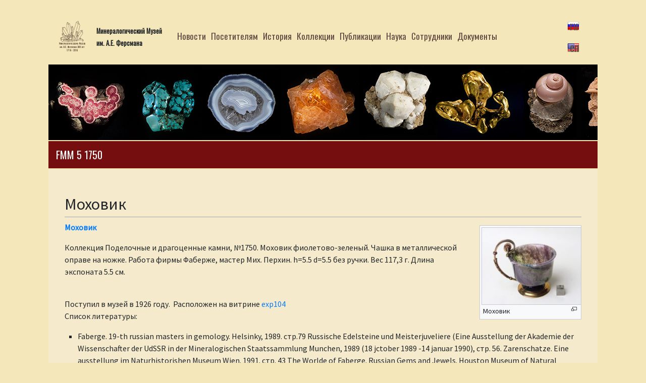

--- FILE ---
content_type: text/html; charset=UTF-8
request_url: https://fmm.ru/FMM_5_1750
body_size: 6245
content:
<!DOCTYPE html>
<html class="client-nojs" lang="ru" dir="ltr">
<head>
<meta charset="UTF-8"/>
<title>FMM 5 1750 — Минералогический музей имени А. Е. Ферсмана РАН</title>
<script>document.documentElement.className = document.documentElement.className.replace( /(^|\s)client-nojs(\s|$)/, "$1client-js$2" );</script>
<script>(window.RLQ=window.RLQ||[]).push(function(){mw.config.set({"wgCanonicalNamespace":"","wgCanonicalSpecialPageName":false,"wgNamespaceNumber":0,"wgPageName":"FMM_5_1750","wgTitle":"FMM 5 1750","wgCurRevisionId":331256,"wgRevisionId":331256,"wgArticleId":290547,"wgIsArticle":true,"wgIsRedirect":false,"wgAction":"view","wgUserName":null,"wgUserGroups":["*"],"wgCategories":[],"wgBreakFrames":false,"wgPageContentLanguage":"ru","wgPageContentModel":"wikitext","wgSeparatorTransformTable":[",\t."," \t,"],"wgDigitTransformTable":["",""],"wgDefaultDateFormat":"dmy","wgMonthNames":["","январь","февраль","март","апрель","май","июнь","июль","август","сентябрь","октябрь","ноябрь","декабрь"],"wgMonthNamesShort":["","янв","фев","мар","апр","май","июн","июл","авг","сен","окт","ноя","дек"],"wgRelevantPageName":"FMM_5_1750","wgRelevantArticleId":290547,"wgRequestId":"1f61daba5ccbc53eccec2c6a","wgIsProbablyEditable":false,"wgRelevantPageIsProbablyEditable":false,"wgRestrictionEdit":[],"wgRestrictionMove":[],"wgWikiEditorEnabledModules":[],"wgMediaViewerOnClick":true,"wgMediaViewerEnabledByDefault":true,"wgPageFormsAutocompleteValues":[],"wgPageFormsAutocompleteOnAllChars":false,"wgPageFormsFieldProperties":[],"wgPageFormsCargoFields":[],"wgPageFormsDependentFields":[],"wgPageFormsGridValues":[],"wgPageFormsGridParams":[],"wgPageFormsContLangYes":null,"wgPageFormsContLangNo":null,"wgPageFormsContLangMonths":[],"wgPageFormsHeightForMinimizingInstances":800,"wgPageFormsShowOnSelect":[],"wgPageFormsScriptPath":"/extensions/PageForms","edgValues":null,"wgPageFormsEDSettings":null,"wgAmericanDates":false});mw.loader.state({"site.styles":"ready","noscript":"ready","user.styles":"ready","user":"ready","site":"ready","user.options":"loading","user.tokens":"loading","mediawiki.page.gallery.styles":"ready","ext.smw.style":"ready","ext.smw.tooltip.styles":"ready","mediawiki.skinning.interface":"ready","mediawiki.skinning.content.externallinks":"ready","skins.fmm":"ready","mediawiki.legacy.shared":"ready","mediawiki.legacy.commonPrint":"ready","mediawiki.sectionAnchor":"ready"});mw.loader.implement("user.options@1cm6q67",function($,jQuery,require,module){/*@nomin*/mw.user.options.set({"variant":"ru"});
});mw.loader.implement("user.tokens@0lde3fi",function($,jQuery,require,module){/*@nomin*/mw.user.tokens.set({"editToken":"+\\","patrolToken":"+\\","watchToken":"+\\","csrfToken":"+\\"});
});mw.loader.load(["ext.smw.style","ext.smw.tooltips","ext.FMMExpPlace","mediawiki.page.startup","mediawiki.user","mediawiki.hidpi","mediawiki.page.ready","mediawiki.searchSuggest","mmv.head","mmv.bootstrap.autostart","skins.fmm.js"]);});</script>
<link rel="stylesheet" href="/load.php?debug=false&amp;lang=ru&amp;modules=ext.smw.style%7Cext.smw.tooltip.styles&amp;only=styles&amp;skin=fmm"/>
<link rel="stylesheet" href="/load.php?debug=false&amp;lang=ru&amp;modules=mediawiki.legacy.commonPrint%2Cshared%7Cmediawiki.page.gallery.styles%7Cmediawiki.sectionAnchor%7Cmediawiki.skinning.content.externallinks%7Cmediawiki.skinning.interface%7Cskins.fmm&amp;only=styles&amp;skin=fmm"/>
<script async="" src="/load.php?debug=false&amp;lang=ru&amp;modules=startup&amp;only=scripts&amp;skin=fmm"></script>
<link rel="stylesheet" href="https://fonts.googleapis.com/css?family=Oswald|Source+Sans+Pro" media="screen"/><link rel="stylesheet" href="https://use.fontawesome.com/releases/v5.6.3/css/all.css" media="screen"/>
<meta name="ResourceLoaderDynamicStyles" content=""/>
<link rel="stylesheet" href="/load.php?debug=false&amp;lang=ru&amp;modules=site.styles&amp;only=styles&amp;skin=fmm"/>
<meta name="generator" content="MediaWiki 1.31.7"/>
<meta name="viewport" content="width=device-width, initial-scale=1.0"/>
<link rel="alternate" type="application/rdf+xml" title="FMM 5 1750" href="/index.php?title=%D0%A1%D0%BB%D1%83%D0%B6%D0%B5%D0%B1%D0%BD%D0%B0%D1%8F:ExportRDF/FMM_5_1750&amp;xmlmime=rdf"/>
<link rel="shortcut icon" href="skins/Fmm/favicon.ico"/>
<link rel="search" type="application/opensearchdescription+xml" href="/opensearch_desc.php" title="Минералогический музей имени А. Е. Ферсмана РАН (ru)"/>
<link rel="EditURI" type="application/rsd+xml" href="https://fmm.ru/api.php?action=rsd"/>
<meta name="yandex-verification" content="82400d21f65fff87" />
<meta name="google-site-verification" content="urz0Xvkx-JFi5RFyW0EicPRQpKyRtV_23TFWZ9IGm0o" />
<!--[if lt IE 9]><script src="/load.php?debug=false&amp;lang=ru&amp;modules=html5shiv&amp;only=scripts&amp;skin=Fmm&amp;sync=1"></script><![endif]-->
</head>
<body class="mediawiki ltr sitedir-ltr mw-hide-empty-elt ns-0 ns-subject page-FMM_5_1750 rootpage-FMM_5_1750 skin-fmm action-view">
        <script type="text/javascript" > (function(m,e,t,r,i,k,a){m[i]=m[i]||function(){(m[i].a=m[i].a||[]).push(arguments)}; m[i].l=1*new Date(); for (var j = 0; j < document.scripts.length; j++) {if (document.scripts[j].src === r) { return; }} k=e.createElement(t),a=e.getElementsByTagName(t)[0],k.async=1,k.src=r,a.parentNode.insertBefore(k,a)}) (window, document, "script", "https://mc.yandex.ru/metrika/tag.js", "ym"); ym(97832626, "init", { clickmap:true, trackLinks:true, accurateTrackBounce:true }); </script> <noscript><div><img src="https://mc.yandex.ru/watch/97832626" style="position:absolute; left:-9999px;" alt="" /></div></noscript> <!-- /Yandex.Metrika counter -->

        <script async src="https://www.googletagmanager.com/gtag/js?id=G-9YGH8SDPGC"></script><script>window.dataLayer = window.dataLayer || []; function gtag(){dataLayer.push(arguments);} gtag('js', new Date()); gtag('config', 'G-9YGH8SDPGC'); </script>

        <div id="mw-wrapper">
            <div id="mw-navigation" style="padding-left:-20px;">
               <nav class="navbar navbar-expand-lg navbar-light">
                    <a href="/%D0%98%D0%BD%D1%84%D0%BE%D1%80%D0%BC%D0%B0%D1%86%D0%B8%D1%8F_%D0%B4%D0%BB%D1%8F_%D0%BF%D0%BE%D1%81%D0%B5%D1%82%D0%B8%D1%82%D0%B5%D0%BB%D0%B5%D0%B9"
                       class="navbar-brand">
                        <img src="/skins/Fmm/resources/images/logo.png" alt="" height="64"/>
		    </a>
		   <div id="">
                     <span style="font-size: 80%; font-weight:bold; text-align:center;">Минералогический Музей <br>им. А.Е. Ферсмана</span><br/>
                   </div> 
                   <button  class="navbar-toggler" type="button" data-toggle="collapse"
                            data-target="#navbarSupportedContent" aria-controls="navbarSupportedContent"
                            aria-expanded="false" aria-label="Toggle navigation">
                        <span class="navbar-toggler-icon"></span>
                    </button>

                    <div class="collapse navbar-collapse" id="navbarSupportedContent">
                        <ul class="navbar-nav mr-auto">
                                                            <li class="nav-item "><a
                                            class="nav-link"
                                            href="/%D0%97%D0%B0%D0%B3%D0%BB%D0%B0%D0%B2%D0%BD%D0%B0%D1%8F_%D1%81%D1%82%D1%80%D0%B0%D0%BD%D0%B8%D1%86%D0%B0">Новости</a>
                                    </li>                                <li class="nav-item "><a
                                            class="nav-link"
                                            href="/%D0%98%D0%BD%D1%84%D0%BE%D1%80%D0%BC%D0%B0%D1%86%D0%B8%D1%8F_%D0%B4%D0%BB%D1%8F_%D0%BF%D0%BE%D1%81%D0%B5%D1%82%D0%B8%D1%82%D0%B5%D0%BB%D0%B5%D0%B9">Посетителям</a>
                                    </li>                                <li class="nav-item "><a
                                            class="nav-link"
                                            href="/%D0%98%D1%81%D1%82%D0%BE%D1%80%D0%B8%D1%8F_%D0%9C%D0%B8%D0%BD%D0%B5%D1%80%D0%B0%D0%BB%D0%BE%D0%B3%D0%B8%D1%87%D0%B5%D1%81%D0%BA%D0%BE%D0%B3%D0%BE_%D0%9C%D1%83%D0%B7%D0%B5%D1%8F_%D0%B8%D0%BC._%D0%90.%D0%95._%D0%A4%D0%B5%D1%80%D1%81%D0%BC%D0%B0%D0%BD%D0%B0_1">История</a>
                                    </li>                                <li class="nav-item "><a
                                            class="nav-link"
                                            href="/%D0%9A%D0%BE%D0%BB%D0%BB%D0%B5%D0%BA%D1%86%D0%B8%D0%B8_%D0%9C%D0%B8%D0%BD%D0%B5%D1%80%D0%B0%D0%BB%D0%BE%D0%B3%D0%B8%D1%87%D0%B5%D1%81%D0%BA%D0%BE%D0%B3%D0%BE_%D0%9C%D1%83%D0%B7%D0%B5%D1%8F_%D0%B8%D0%BC._%D0%90.%D0%95._%D0%A4%D0%B5%D1%80%D1%81%D0%BC%D0%B0%D0%BD%D0%B0">Коллекции</a>
                                    </li>                                <li class="nav-item "><a
                                            class="nav-link"
                                            href="/%D0%98%D0%B7%D0%B4%D0%B0%D0%BD%D0%B8%D1%8F_%D0%9C%D0%B8%D0%BD%D0%B5%D1%80%D0%B0%D0%BB%D0%BE%D0%B3%D0%B8%D1%87%D0%B5%D1%81%D0%BA%D0%BE%D0%B3%D0%BE_%D0%9C%D1%83%D0%B7%D0%B5%D1%8F_%D0%B8%D0%BC._%D0%90.%D0%95._%D0%A4%D0%B5%D1%80%D1%81%D0%BC%D0%B0%D0%BD%D0%B0._%D0%9D%D0%BE%D0%B2%D1%8B%D0%B5_%D0%B4%D0%B0%D0%BD%D0%BD%D1%8B%D0%B5_%D0%BE_%D0%BC%D0%B8%D0%BD%D0%B5%D1%80%D0%B0%D0%BB%D0%B0%D1%85">Публикации</a>
                                    </li>                                <li class="nav-item "><a
                                            class="nav-link"
                                            href="/%D0%9D%D0%B0%D1%83%D1%87%D0%BD%D1%8B%D0%B5_%D0%B8%D1%81%D1%81%D0%BB%D0%B5%D0%B4%D0%BE%D0%B2%D0%B0%D0%BD%D0%B8%D1%8F_%D0%B2_%D0%9C%D0%B8%D0%BD%D0%B5%D1%80%D0%B0%D0%BB%D0%BE%D0%B3%D0%B8%D1%87%D0%B5%D1%81%D0%BA%D0%BE%D0%BC_%D0%9C%D1%83%D0%B7%D0%B5%D0%B5">Наука</a>
                                    </li>                                <li class="nav-item "><a
                                            class="nav-link"
                                            href="/%D0%A1%D0%BE%D1%82%D1%80%D1%83%D0%B4%D0%BD%D0%B8%D0%BA%D0%B8_%D0%9C%D0%B8%D0%BD%D0%B5%D1%80%D0%B0%D0%BB%D0%BE%D0%B3%D0%B8%D1%87%D0%B5%D1%81%D0%BA%D0%BE%D0%B3%D0%BE_%D0%9C%D1%83%D0%B7%D0%B5%D1%8F_%D0%B8%D0%BC._%D0%90.%D0%95._%D0%A4%D0%B5%D1%80%D1%81%D0%BC%D0%B0%D0%BD%D0%B0">Сотрудники</a>
                                    </li>                                <li class="nav-item "><a
                                            class="nav-link"
                                            href="/%D0%94%D0%BE%D0%BA%D1%83%D0%BC%D0%B5%D0%BD%D1%82%D1%8B">Документы</a>
                                    </li>                        </ul>
                    </div>
                                        <div id="lang-selector" class="navbar-brand">
                        <a href='/?setlang=ru' id="lang-ru">ru</a><br/>
                        <a href='/Main_Page?setlang=en' id="lang-en">en</a>
                    </div>
                  

                                    </nav>
            </div>

            <div class="mw-body" role="main">
                                    
                <!--    <div id="intro" class="intro-Splash">
                        <span style="font-size: 300%">Минералогический Музей им. А.Е. Ферсмана</span><br/>
                        <span style="font-size: 200%">Москва, Ленинский проспект 18 корпус 2,</span><br/>
                        <span style="font-size: 200%">тел. (495) 954-39-00</span>
		    </div>
                   -->
                    <div id="jcarousel">
                        <div class="mw-parser-output"><ul><li><a href="/%D0%A4%D0%B0%D0%B9%D0%BB:Intro_banner1.jpg" class="image"><img alt="Intro banner1.jpg" src="/images/5/59/Intro_banner1.jpg" width="1056" height="150" data-file-width="1056" data-file-height="150" /></a></li>
<li><a href="/%D0%A4%D0%B0%D0%B9%D0%BB:Intro_banner2.jpg" class="image"><img alt="Intro banner2.jpg" src="/images/5/51/Intro_banner2.jpg" width="1056" height="150" data-file-width="1056" data-file-height="150" /></a></li>
<li><a href="/%D0%A4%D0%B0%D0%B9%D0%BB:Intro_banner3.jpg" class="image"><img alt="Intro banner3.jpg" src="/images/7/70/Intro_banner3.jpg" width="1056" height="150" data-file-width="1056" data-file-height="150" /></a></li>
<li><a href="/%D0%A4%D0%B0%D0%B9%D0%BB:Intro_banner1a.jpg" class="image"><img alt="Intro banner1a.jpg" src="/images/f/fd/Intro_banner1a.jpg" width="1056" height="150" data-file-width="1056" data-file-height="150" /></a></li>
<li><a href="/%D0%A4%D0%B0%D0%B9%D0%BB:Intro_banner2a.jpg" class="image"><img alt="Intro banner2a.jpg" src="/images/0/01/Intro_banner2a.jpg" width="1056" height="150" data-file-width="1056" data-file-height="150" /></a></li>
<li><a href="/%D0%A4%D0%B0%D0%B9%D0%BB:Intro_banner3a.jpg" class="image"><img alt="Intro banner3a.jpg" src="/images/e/ef/Intro_banner3a.jpg" width="1056" height="150" data-file-width="1056" data-file-height="150" /></a></li>
<li><a href="/%D0%A4%D0%B0%D0%B9%D0%BB:Intro_banner4.jpg" class="image"><img alt="Intro banner4.jpg" src="/images/5/5e/Intro_banner4.jpg" width="1056" height="150" data-file-width="1056" data-file-height="150" /></a></li>
<li><a href="/%D0%A4%D0%B0%D0%B9%D0%BB:Intro_banner5.jpg" class="image"><img alt="Intro banner5.jpg" src="/images/4/45/Intro_banner5.jpg" width="1056" height="150" data-file-width="1056" data-file-height="150" /></a></li>
<li><a href="/%D0%A4%D0%B0%D0%B9%D0%BB:Intro_banner6.jpg" class="image"><img alt="Intro banner6.jpg" src="/images/b/b8/Intro_banner6.jpg" width="1056" height="150" data-file-width="1056" data-file-height="150" /></a></li>
<li><a href="/%D0%A4%D0%B0%D0%B9%D0%BB:Intro_banner2b.jpg" class="image"><img alt="Intro banner2b.jpg" src="/images/0/00/Intro_banner2b.jpg" width="1056" height="150" data-file-width="1056" data-file-height="150" /></a></li>
<li><a href="/%D0%A4%D0%B0%D0%B9%D0%BB:Intro_banner3b.jpg" class="image"><img alt="Intro banner3b.jpg" src="/images/e/ea/Intro_banner3b.jpg" width="1056" height="150" data-file-width="1056" data-file-height="150" /></a></li>
<li><a href="/%D0%A4%D0%B0%D0%B9%D0%BB:Intro_banner7.jpg" class="image"><img alt="Intro banner7.jpg" src="/images/b/b3/Intro_banner7.jpg" width="1056" height="150" data-file-width="1056" data-file-height="150" /></a></li>
<li><a href="/%D0%A4%D0%B0%D0%B9%D0%BB:Intro_banner8.jpg" class="image"><img alt="Intro banner8.jpg" src="/images/e/ea/Intro_banner8.jpg" width="1056" height="150" data-file-width="1056" data-file-height="150" /></a></li>
<li><a href="/%D0%A4%D0%B0%D0%B9%D0%BB:Intro_banner9.jpg" class="image"><img alt="Intro banner9.jpg" src="/images/5/5e/Intro_banner9.jpg" width="1056" height="150" data-file-width="1056" data-file-height="150" /></a></li>
<li><a href="/%D0%A4%D0%B0%D0%B9%D0%BB:Intro_banner10.jpg" class="image"><img alt="Intro banner10.jpg" src="/images/d/da/Intro_banner10.jpg" width="1056" height="150" data-file-width="1056" data-file-height="150" /></a></li>
<li><a href="/%D0%A4%D0%B0%D0%B9%D0%BB:Intro_banner11.jpg" class="image"><img alt="Intro banner11.jpg" src="/images/a/a1/Intro_banner11.jpg" width="1056" height="150" data-file-width="1056" data-file-height="150" /></a></li></ul>
</div>                    </div>
                                <h1 class="firstHeading">FMM 5 1750</h1>
                <div class="mw-body-content">
                    <div id="contentSub"><p></p></div><div id="mw-content-text" lang="ru" dir="ltr" class="mw-content-ltr"><div class="mw-parser-output"><h2><span id="Моховик"></span><span class="mw-headline" id=".D0.9C.D0.BE.D1.85.D0.BE.D0.B2.D0.B8.D0.BA">Моховик</span></h2>
<div class="thumb tright"><div class="thumbinner" style="width:202px;"><a href="/%D0%A4%D0%B0%D0%B9%D0%BB:FMM_5_1750.JPG" class="image"><img alt="" src="/images/thumb/5/51/FMM_5_1750.JPG/200px-FMM_5_1750.JPG" width="200" height="154" class="thumbimage" srcset="/images/thumb/5/51/FMM_5_1750.JPG/300px-FMM_5_1750.JPG 1.5x, /images/thumb/5/51/FMM_5_1750.JPG/400px-FMM_5_1750.JPG 2x" data-file-width="2000" data-file-height="1543" /></a>  <div class="thumbcaption"><div class="magnify"><a href="/%D0%A4%D0%B0%D0%B9%D0%BB:FMM_5_1750.JPG" class="internal" title="Увеличить"></a></div>Моховик</div></div></div><p><b><a href="/%D0%9C%D0%BE%D1%85%D0%BE%D0%B2%D0%B8%D0%BA" class="mw-redirect" title="Моховик">Моховик</a> </b> 
</p><p>Коллекция Поделочные и драгоценные камни, №1750.&#160;Моховик фиолетово-зеленый. Чашка в металлической оправе на ножке. Работа фирмы Фаберже, мастер Мих. Перхин. h=5.5 d=5.5  без ручки. Вес 117,3 г.&#160;Длина экспоната 5.5 см.
</p>
<p><br />Поступил в музей в 1926 году.&#160; Расположен на витрине <a href="/Exp104" title="Exp104">exp104</a> &#160;<br />Список литературы:</p><ul><li>Faberge. 19-th russian masters in gemology.  Helsinky, 1989. стр.79 Russische Edelsteine und Meisterjuveliere (Eine Ausstellung der Akademie der Wissenschafter der UdSSR in der Mineralogischen Staatssammlung Munchen, 1989 (18 jctober 1989 -14 januar 1990), стр. 56. Zarenschatze. Eine ausstellung im Naturhistorishen Museum Wien. 1991. стр. 43 The Worlde of Faberge. Russian Gems and Jewels. Houston Museum of Natural Science. A.E.Fersman Mineralogical Museum - Rassian Academy of Sciences, Moscow. February 11, 1994 - July 10, 1994. стр. 29 "Сокровища России и Императорские дары" "Treasures of Russia Imperial Gifts" (Каталог выставки в Королевской серебряной палате) Копенгаген, 2002, стр. 294 Рекламный буклет "An unknown Faberge (russian gems and jewes)  Каталог выставки "Faberge - Cartier Rivalen am Zarenhof" Kunshalle der Hypo-Kulturstifung Munchen, 2003/2004, стр. 164 Фаберже, ювелир Романовых. Фестиваль "Европалия",Россия, Брюссель 2005. Изд. АртХроника, Москва, 2005, ISBN 5-91095-03-7 Faberge, jevelier des Romanov. Festival Europalia; Brussel:  ING (u.a.), 2005, ISBN-90-6153-608-1 кат.N 124 с. 189 Faberje. Karl Faberje ja muita ihmekivia. Gummerus Kirjapaino Oy, Jyvaskyla, 2008 (Каталог выставки "Фаберже" в Центре камня "Туликиви", Финляндия), стр.33, 94 Карл Фаберже и мастера камнерезного дела. Самоцветные сокровища России. Москва, 2011, стр. 111</li></ul><table class="wikitable"></table><ul class="gallery mw-gallery-traditional">
</ul><p>&#160;
</p></div>
<!-- Saved in parser cache with key mediawiki:pcache:idhash:290547-0!canonical and timestamp 20250926071249 and revision id 331256
 -->
</div><div class="visualClear"></div><div class="printfooter">Источник — «<a dir="ltr" href="https://fmm.ru/index.php?title=FMM_5_1750&amp;oldid=331256">https://fmm.ru/index.php?title=FMM_5_1750&amp;oldid=331256</a>»</div><div id="catlinks" class="catlinks catlinks-allhidden" data-mw="interface"></div>                </div>
            </div>

            <div id="mw-footer">
                <div class="mw-parser-output"><table style="width:100%">

<tbody><tr>
<td><small>Минералогический Музей им. А.Е. Ферсмана Российской Академии Наук,<br /> Москва, 119071, Ленинский проспект 18, корпус 2, тел. (495) 954-39-00 </small>
</td>
<td><small> <a href="/%D0%94%D0%BE%D0%BA%D1%83%D0%BC%D0%B5%D0%BD%D1%82%D1%8B#anticorryp" title="Документы">Противодействие коррупции</a></small>
</td>
<td><div align="right"><small> <a href="/%D0%94%D0%BE%D0%BA%D1%83%D0%BC%D0%B5%D0%BD%D1%82%D1%8B" title="Документы">Официальная информация</a> <br /> <a href="/%D0%92%D0%BD%D1%83%D1%82%D1%80%D0%B8%D0%BC%D1%83%D0%B7%D0%B5%D0%B9%D0%BD%D1%8B%D0%B5_%D0%BD%D0%BE%D0%B2%D0%BE%D1%81%D1%82%D0%B8" title="Внутримузейные новости">Внутримузейные новости</a></small> </div>
</td>
<td><div style="float: right">
<p><a href="https://vk.com/minmuseum" rel="nofollow"><img alt="Vk.png" src="/images/thumb/8/89/Vk.png/30px-Vk.png" width="30" height="30" srcset="/images/thumb/8/89/Vk.png/45px-Vk.png 1.5x, /images/thumb/8/89/Vk.png/60px-Vk.png 2x" data-file-width="600" data-file-height="600" /></a> &#160;  
<a href="https://www.facebook.com/groups/149292978991319/?fref=nf" rel="nofollow"><img alt="Fb.png" src="/images/thumb/5/51/Fb.png/30px-Fb.png" width="30" height="30" srcset="/images/thumb/5/51/Fb.png/45px-Fb.png 1.5x, /images/thumb/5/51/Fb.png/60px-Fb.png 2x" data-file-width="325" data-file-height="325" /></a> &#160; 
<a href="https://www.instagram.com/fersman_mineralogical_museum/" rel="nofollow"><img alt="Instagram.png" src="/images/thumb/b/b7/Instagram.png/30px-Instagram.png" width="30" height="30" srcset="/images/thumb/b/b7/Instagram.png/45px-Instagram.png 1.5x, /images/thumb/b/b7/Instagram.png/60px-Instagram.png 2x" data-file-width="1455" data-file-height="1454" /></a>
</p>
</div>
</td></tr></tbody></table>
</div>                <div class="visualClear"></div>            </div>
        </div>

        <script>(window.RLQ=window.RLQ||[]).push(function(){mw.config.set({"wgPageParseReport":{"smw":{"limitreport-intext-parsertime":0}}});});</script><script>(window.RLQ=window.RLQ||[]).push(function(){mw.config.set({"wgBackendResponseTime":48});});</script>        </body>
        <!-- Cached 20250926071249 -->
</html>

        